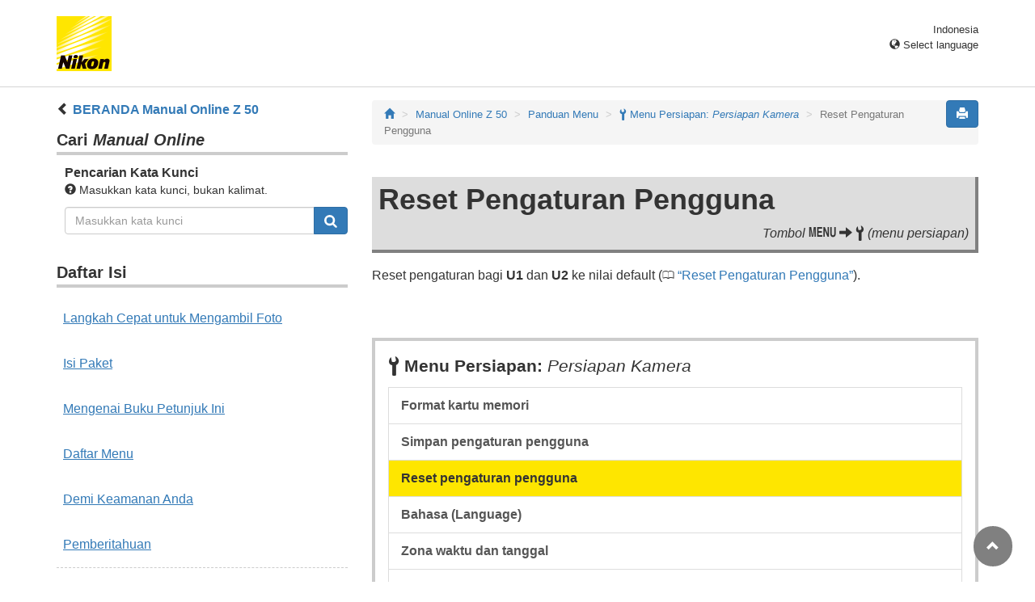

--- FILE ---
content_type: text/html
request_url: https://onlinemanual.nikonimglib.com/z50/id/09_menu_guide_06_03.html
body_size: 41657
content:
<!DOCTYPE html>
<html lang="id"><!-- 6MOA301V-07_H090603-07 --><head>
<meta charset="utf-8">
<meta http-equiv="X-UA-Compatible" content="IE=edge" charset="utf-8">
<meta name="viewport" content="width=device-width, initial-scale=1">
<meta name="referrer" content="no-referrer-when-downgrade">
<meta name="description" content="">
<meta name="author" content="Nikon Corporation">
<link rel="icon" href="/common/img/favicon.ico">

<title>Reset Pengaturan Pengguna</title><!-- Bootstrap core CSS --><link rel="stylesheet" href="../css/bootstrap.min.css" type="text/css" media="all"><!-- Pure Drawer CSS --><link rel="stylesheet" href="../css/pure-drawer.min.css" type="text/css" media="screen and (max-width: 991px)"><!-- Custom styles for this template --><link rel="stylesheet" href="css/customize2019.css" type="text/css" media="all">
<link rel="stylesheet" href="css/print.css" type="text/css" media="print"><!-- HTML5 shim and Respond.js for IE8 support of HTML5 elements and media queries --> <!-- WARNING: Respond.js doesn't work if you view the page via file:// --> <!--[if lt IE 9]>
<script src="https://oss.maxcdn.com/html5shiv/3.7.3/html5shiv.min.js"></script>
<script src="https://oss.maxcdn.com/respond/1.4.2/respond.min.js"></script>
<![endif]--></head>

<body>
<div class="pure-container" data-effect="pure-effect-push">

<input type="checkbox" id="pure-toggle-right" class="pure-toggle hidden-md hidden-lg" data-toggle="right"/>
<label class="pure-toggle-label hidden-md hidden-lg" for="pure-toggle-right" data-toggle-label="right"><span class="pure-toggle-icon"></span></label>

<div class="pure-pusher-container">
<div class="pure-pusher"><!-- header css -->
<style type="text/css">
header {height: 108px; border-bottom: 1px solid #d4d4d4; margin-bottom: 1em; padding-top: 20px;}
.header-logo {height: 68px; width: 68px; margin-right: 1em;}
@media (max-width: 599px) {
    header {height: 68px; padding-top: 15px;}
    .header-logo {height: 40px; width: 40px; margin-right: 0.5em;}
}
header .select-lang {font-size: small; padding-top: 0.5em; position: relative; right: 72px;}
@media (min-width: 868px) {
	header .select-lang {right: 0;}
}

header .current-lang {display: none;}
header .accordion_title {cursor: pointer;}
header .accordion_title:hover {opacity: 0.8;}
header .accordion_inner {display: none;}
header .list-group {position: absolute; right: 0; width: 17em; z-index: 9999;}

html[lang="ar"] header .current-lang-ar {display: block;}
html[lang="ar"] header .list-group .lang-ar {z-index: 2; color: #fff; background-color: #337ab7; border-color: #337ab7;}
html[lang="bg"] header .current-lang-bg {display: block;}
html[lang="bg"] header .list-group .lang-bg {z-index: 2; color: #fff; background-color: #337ab7; border-color: #337ab7;}
html[lang="cs"] header .current-lang-cs {display: block;}
html[lang="cs"] header .list-group .lang-cs {z-index: 2; color: #fff; background-color: #337ab7; border-color: #337ab7;}
html[lang="da"] header .current-lang-da {display: block;}
html[lang="da"] header .list-group .lang-da {z-index: 2; color: #fff; background-color: #337ab7; border-color: #337ab7;}
html[lang="de"] header .current-lang-de {display: block;}
html[lang="de"] header .list-group .lang-de {z-index: 2; color: #fff; background-color: #337ab7; border-color: #337ab7;}
html[lang="el"] header .current-lang-el {display: block;}
html[lang="el"] header .list-group .lang-el {z-index: 2; color: #fff; background-color: #337ab7; border-color: #337ab7;}
html[lang="en"] header .current-lang-en {display: block;}
html[lang="en"] header .list-group .lang-en {z-index: 2; color: #fff; background-color: #337ab7; border-color: #337ab7;}
html[lang="es"] header .current-lang-es {display: block;}
html[lang="es"] header .list-group .lang-es {z-index: 2; color: #fff; background-color: #337ab7; border-color: #337ab7;}
html[lang="et"] header .current-lang-et {display: block;}
html[lang="et"] header .list-group .lang-et {z-index: 2; color: #fff; background-color: #337ab7; border-color: #337ab7;}
html[lang="fi"] header .current-lang-fi {display: block;}
html[lang="fi"] header .list-group .lang-fi {z-index: 2; color: #fff; background-color: #337ab7; border-color: #337ab7;}
html[lang="fr"] header .current-lang-fr {display: block;}
html[lang="fr"] header .list-group .lang-fr {z-index: 2; color: #fff; background-color: #337ab7; border-color: #337ab7;}
html[lang="hi"] header .current-lang-hi {display: block;}
html[lang="hi"] header .list-group .lang-hi {z-index: 2; color: #fff; background-color: #337ab7; border-color: #337ab7;}
html[lang="hu"] header .current-lang-hu {display: block;}
html[lang="hu"] header .list-group .lang-hu {z-index: 2; color: #fff; background-color: #337ab7; border-color: #337ab7;}
html[lang="id"] header .current-lang-id {display: block;}
html[lang="id"] header .list-group .lang-id {z-index: 2; color: #fff; background-color: #337ab7; border-color: #337ab7;}
html[lang="it"] header .current-lang-it {display: block;}
html[lang="it"] header .list-group .lang-it {z-index: 2; color: #fff; background-color: #337ab7; border-color: #337ab7;}
html[lang="ja"] header .current-lang-ja {display: block;}
html[lang="ja"] header .list-group .lang-ja {z-index: 2; color: #fff; background-color: #337ab7; border-color: #337ab7;}
html[lang="kk"] header .current-lang-kk {display: block;}
html[lang="kk"] header .list-group .lang-kk {z-index: 2; color: #fff; background-color: #337ab7; border-color: #337ab7;}
html[lang="ko"] header .current-lang-ko {display: block;}
html[lang="ko"] header .list-group .lang-ko {z-index: 2; color: #fff; background-color: #337ab7; border-color: #337ab7;}
html[lang="lt"] header .current-lang-lt {display: block;}
html[lang="lt"] header .list-group .lang-lt {z-index: 2; color: #fff; background-color: #337ab7; border-color: #337ab7;}
html[lang="lv"] header .current-lang-lv {display: block;}
html[lang="lv"] header .list-group .lang-lv {z-index: 2; color: #fff; background-color: #337ab7; border-color: #337ab7;}
html[lang="nl"] header .current-lang-nl {display: block;}
html[lang="nl"] header .list-group .lang-nl {z-index: 2; color: #fff; background-color: #337ab7; border-color: #337ab7;}
html[lang="no"] header .current-lang-no {display: block;}
html[lang="no"] header .list-group .lang-no {z-index: 2; color: #fff; background-color: #337ab7; border-color: #337ab7;}
html[lang="pl"] header .current-lang-pl {display: block;}
html[lang="pl"] header .list-group .lang-pl {z-index: 2; color: #fff; background-color: #337ab7; border-color: #337ab7;}
html[lang="pt"] header .current-lang-pt {display: block;}
html[lang="pt"] header .list-group .lang-pt {z-index: 2; color: #fff; background-color: #337ab7; border-color: #337ab7;}
html[lang="ro"] header .current-lang-ro {display: block;}
html[lang="ro"] header .list-group .lang-ro {z-index: 2; color: #fff; background-color: #337ab7; border-color: #337ab7;}
html[lang="ru"] header .current-lang-ru {display: block;}
html[lang="ru"] header .list-group .lang-ru {z-index: 2; color: #fff; background-color: #337ab7; border-color: #337ab7;}
html[lang="sk"] header .current-lang-sk {display: block;}
html[lang="sk"] header .list-group .lang-sk {z-index: 2; color: #fff; background-color: #337ab7; border-color: #337ab7;}
html[lang="sl"] header .current-lang-sl {display: block;}
html[lang="sl"] header .list-group .lang-sl {z-index: 2; color: #fff; background-color: #337ab7; border-color: #337ab7;}
html[lang="sr"] header .current-lang-sr {display: block;}
html[lang="sr"] header .list-group .lang-sr {z-index: 2; color: #fff; background-color: #337ab7; border-color: #337ab7;}
html[lang="sv"] header .current-lang-sv {display: block;}
html[lang="sv"] header .list-group .lang-sv {z-index: 2; color: #fff; background-color: #337ab7; border-color: #337ab7;}
html[lang="th"] header .current-lang-th {display: block;}
html[lang="th"] header .list-group .lang-th {z-index: 2; color: #fff; background-color: #337ab7; border-color: #337ab7;}
html[lang="tr"] header .current-lang-tr {display: block;}
html[lang="tr"] header .list-group .lang-tr {z-index: 2; color: #fff; background-color: #337ab7; border-color: #337ab7;}
html[lang="zh-cn"] header .current-lang-zh-cn {display: block;}
html[lang="zh-cn"] header .list-group .lang-zh-cn {z-index: 2; color: #fff; background-color: #337ab7; border-color: #337ab7;}
html[id="prc"] header .list-group .lang-zh-cn {z-index: 1; color: #555; background-color: #fff; border: 1px solid #ddd;}
html[id="prc"] header .list-group .lang-zh-cn:focus, html[id="prc"] header .list-group .lang-zh-cn:hover {background-color: #f5f5f5}
html[id="prc"] header .list-group .lang-zh-cn-prc {z-index: 2; color: #fff; background-color: #337ab7; border-color: #337ab7;}
html[lang="zh-tw"] header .current-lang-zh-tw {display: block;}
html[lang="zh-tw"] header .list-group .lang-zh-tw {z-index: 2; color: #fff; background-color: #337ab7; border-color: #337ab7;}
</style>
<!-- /header css -->

<!-- header js -->
<script src="https://ajax.googleapis.com/ajax/libs/jquery/3.3.1/jquery.min.js"></script>
<script type="text/javascript">
$(function(){
	$(".on").next().css("display", "block");
	$(".accordion_title").click(function(){
		$(this).next().slideToggle();
		$(this).toggleClass("on");
	});
});
</script>
<!-- header /js -->

<header id="page-top">
<div class="container clearfix">
<p class="pull-left"><a href="https://downloadcenter.nikonimglib.com/"><img src="/common/img/logo_01.png" alt="Nikon" class="header-logo va_bottom"></a></p>
<div class="pull-right select-lang">
<p class="text-right mb0 current-lang current-lang-ar">عربي</p>
<p class="text-right mb0 current-lang current-lang-bg">Български</p>
<p class="text-right mb0 current-lang current-lang-cs">Čeština</p>
<p class="text-right mb0 current-lang current-lang-da">Dansk</p>
<p class="text-right mb0 current-lang current-lang-de">Deutsch</p>
<p class="text-right mb0 current-lang current-lang-el">Ελληνικά</p>
<p class="text-right mb0 current-lang current-lang-en">English</p>
<p class="text-right mb0 current-lang current-lang-es">Español</p>
<p class="text-right mb0 current-lang current-lang-et">Eesti</p>
<p class="text-right mb0 current-lang current-lang-fi">Suomi</p>
<p class="text-right mb0 current-lang current-lang-fr">Français</p>
<p class="text-right mb0 current-lang current-lang-hi">हिन्दी</p>
<p class="text-right mb0 current-lang current-lang-hu">Magyar</p>
<p class="text-right mb0 current-lang current-lang-id">Indonesia</p>
<p class="text-right mb0 current-lang current-lang-it">Italiano</p>
<p class="text-right mb0 current-lang current-lang-ja">日本語</p>
<p class="text-right mb0 current-lang current-lang-kk">Қазақ</p>
<p class="text-right mb0 current-lang current-lang-ko">한글</p>
<p class="text-right mb0 current-lang current-lang-lt">Lietuvių</p>
<p class="text-right mb0 current-lang current-lang-lv">Latviski</p>
<p class="text-right mb0 current-lang current-lang-nl">Nederlands</p>
<p class="text-right mb0 current-lang current-lang-no">Norsk</p>
<p class="text-right mb0 current-lang current-lang-pl">Polski</p>
<p class="text-right mb0 current-lang current-lang-pt">Português</p>
<p class="text-right mb0 current-lang current-lang-ro">Română</p>
<p class="text-right mb0 current-lang current-lang-ru">Русский</p>
<p class="text-right mb0 current-lang current-lang-sk">Slovenčina</p>
<p class="text-right mb0 current-lang current-lang-sl">Slovenščina</p>
<!-- <p class="text-right mb0 current-lang current-lang-sr">Srpski</p> -->
<p class="text-right mb0 current-lang current-lang-sr">Српски</p>
<p class="text-right mb0 current-lang current-lang-sv">Svenska</p>
<p class="text-right mb0 current-lang current-lang-th">ภาษาไทย</p>
<p class="text-right mb0 current-lang current-lang-tr">Türkçe</p>
<p class="text-right mb0 current-lang current-lang-zh-cn">简体中文</p>
<p class="text-right mb0 current-lang current-lang-zh-tw">繁體中文</p>
<p class="accordion_title text-right"><span class="glyphicon glyphicon-globe"></span> Select language</p>
<div class="list-group accordion_inner">
<a href="../ar/" class="list-group-item lang-ar text-right">عربي</a>
<a href="../bg/" class="list-group-item lang-bg">Български</a>
<a href="../cs/" class="list-group-item lang-cs">Čeština</a>
<a href="../da/" class="list-group-item lang-da">Dansk</a>
<a href="../de/" class="list-group-item lang-de">Deutsch</a>
<a href="../el/" class="list-group-item lang-el">Ελληνικά</a>
<a href="../en/" class="list-group-item lang-en">English</a>
<a href="../es/" class="list-group-item lang-es">Español</a>
<a href="../et/" class="list-group-item lang-et">Eesti</a>
<a href="../fi/" class="list-group-item lang-fi">Suomi</a>
<a href="../fr/" class="list-group-item lang-fr">Français</a>
<a href="../hi/" class="list-group-item lang-hi">हिन्दी</a>
<a href="../hu/" class="list-group-item lang-hu">Magyar</a>
<a href="../id/" class="list-group-item lang-id">Indonesia</a>
<a href="../it/" class="list-group-item lang-it">Italiano</a>
<a href="../ja/" class="list-group-item lang-ja">日本語</a>
<a href="../kk/" class="list-group-item lang-kk">Қазақ</a>
<a href="../ko/" class="list-group-item lang-ko">한글</a>
<a href="../lt/" class="list-group-item lang-lt">Lietuvių</a>
<a href="../lv/" class="list-group-item lang-lv">Latviski</a>
<a href="../nl/" class="list-group-item lang-nl">Nederlands</a>
<a href="../no/" class="list-group-item lang-no">Norsk</a>
<a href="../pl/" class="list-group-item lang-pl">Polski</a>
<a href="../pt/" class="list-group-item lang-pt">Português</a>
<a href="../ro/" class="list-group-item lang-ro">Română</a>
<a href="../ru/" class="list-group-item lang-ru">Русский</a>
<a href="../sk/" class="list-group-item lang-sk">Slovenčina</a>
<a href="../sl/" class="list-group-item lang-sl">Slovenščina</a>
<!-- <a href="../sr/" class="list-group-item lang-sr">Srpski</a> -->
<a href="../sr/" class="list-group-item lang-sr">Српски</a>
<a href="../sv/" class="list-group-item lang-sv">Svenska</a>
<a href="../th/" class="list-group-item lang-th">ภาษาไทย</a>
<a href="../tr/" class="list-group-item lang-tr">Türkçe</a>
<a href="../zh-cn-prc/" class="list-group-item lang-zh-cn-prc">简体中文（面向中国大陆用户）</a>
<a href="../zh-cn/" class="list-group-item lang-zh-cn">简体中文（面向亚洲用户，不包括中国大陆用户）</a>
<a href="../zh-tw/" class="list-group-item lang-zh-tw">繁體中文</a>
</div>
</div>
</div>
</header><div class="container" role="main">

<div class="row">
<div class="col-md-4 hidden-xs hidden-sm">
<nav class="toc"><p class="text-bold"><span class="glyphicon glyphicon-chevron-left"></span>&nbsp;<a href="index.html">BERANDA Manual Online Z&nbsp;50</a></p>

<p class="search-title">Cari <em>Manual Online</em></p>
<div class="search-inner mb2em">
<p class="text-bold mb0">Pencarian Kata Kunci</p>
<p class="small"><span class="glyphicon glyphicon-question-sign"></span>&nbsp;Masukkan kata kunci, bukan kalimat.</p>
<form id="commonSearch" role="search" name="commonSearch" action="search_result.html" method="get">
<div class="input-group mb1em">
<input type="text" class="form-control" placeholder="Masukkan kata kunci" name="q" value="">
<input type="hidden" value="0" name="offset">
<span class="input-group-btn">
<button class="btn btn-primary" type="submit" title="Cari"><img src="css/i_search_wt.svg" alt="" width="16px" height="16px"></button>
</span>
</div>
</form>
</div>

<p class="toc-title">Daftar Isi</p>
<p class="toc-direct nav01_00"><a href="01_front_matter_00.html">Langkah Cepat untuk Mengambil Foto</a></p>

<p class="toc-direct nav01_01"><a href="01_front_matter_01.html">Isi Paket</a></p>
<p class="toc-direct nav01_02"><a href="01_front_matter_02.html">Mengenai Buku Petunjuk Ini</a></p>
<p class="toc-direct nav01_03"><a href="01_front_matter_03.html">Daftar Menu</a></p>
<p class="toc-direct nav01_04"><a href="01_front_matter_04.html">Demi Keamanan Anda</a></p>
<p class="toc-direct nav01_05"><a href="01_front_matter_05.html">Pemberitahuan</a></p>

<p class="chapter-title nav02">Mempelajari Kamera</p>
<ul>
<li class="nav02_01"><a href="02_getting_to_know_the_camera_01.html">Bagian-bagian dari Kamera</a></li>
<li class="nav02_02"><a href="02_getting_to_know_the_camera_02.html">Kontrol Kamera</a></li>
</ul>

<p class="chapter-title nav03">Langkah-Langkah Pertama</p>
<ul>
<li class="nav03_01"><a href="03_first_steps_01.html">Memasang Tali Kamera</a></li>
<li class="nav03_02"><a href="03_first_steps_02.html">Pengisian Daya Baterai</a></li>
<li class="nav03_03"><a href="03_first_steps_03.html">Memasukkan Baterai dan Kartu Memori</a></li>
<li class="nav03_04"><a href="03_first_steps_04.html">Memasang Lensa</a></li>
<li class="nav03_05"><a href="03_first_steps_05.html">Menghidupkan Kamera</a></li>
</ul>

<p class="chapter-title nav04">Fotografi Dasar dan Playback</p>
<ul>
<li class="nav04_01"><a href="04_basic_photography_and_playback_01.html">Pengambilan Foto (Mode <span class="wf-icn1">b</span>)</a></li>
<li class="nav04_02"><a href="04_basic_photography_and_playback_02.html">Perekaman Film (Mode <span class="wf-icn1">b</span>)</a></li>
<li class="nav04_03"><a href="04_basic_photography_and_playback_03.html">Playback Dasar</a></li>
</ul>

<p class="chapter-title nav05">Pengaturan Dasar</p>
<ul>
<li class="nav05_01"><a href="05_basic_settings_01.html">Fokus</a></li>
<li class="nav05_02"><a href="05_basic_settings_02.html">Keseimbangan Putih</a></li>
<li class="nav05_03"><a href="05_basic_settings_03.html">Fotografi Senyap</a></li>
<li class="nav05_04"><a href="05_basic_settings_04.html">Memeringkat Gambar</a></li>
<li class="nav05_05"><a href="05_basic_settings_05.html">Melindungi Foto dari Penghapusan</a></li>
</ul>

<p class="chapter-title nav06">Kontrol Pemotretan</p>
<ul>
<li class="nav06_01"><a href="06_shooting_controls_01.html">Kenop Mode</a></li>
<li class="nav06_02"><a href="06_shooting_controls_02.html">Tombol <span class="wf-icn1">S</span> (Sensitivitas ISO)</a></li>
<li class="nav06_03"><a href="06_shooting_controls_03.html">Tombol <span class="wf-icn1">E</span> (Kompensasi Pencahayaan)</a></li>
<li class="nav06_04"><a href="06_shooting_controls_04.html">Tombol <span class="wf-icn1">A</span> (<span class="wf-icn1">L</span>)</a></li>
<li class="nav06_05"><a href="06_shooting_controls_05.html">Lampu Kilat Terpasang</a></li>
</ul>

<p class="chapter-title nav07">Menu <span class="wf-icn1">i</span></p>
<ul>
<li class="nav07_01"><a href="07_the_i_menu_01.html">Menggunakan Menu <span class="wf-icn1">i</span></a></li>
<li class="nav07_02"><a href="07_the_i_menu_02.html">Mode-Foto Menu <span class="wf-icn1">i</span></a></li>
<li class="nav07_03"><a href="07_the_i_menu_03.html">Mode Film Menu <span class="wf-icn1">i</span></a></li>
</ul>

<p class="chapter-title nav08">Lebih Lanjut Tentang Playback</p>
<ul>
<li class="nav08_01"><a href="08_more_about_playback_01.html">Meninjau Gambar</a></li>
<li class="nav08_02"><a href="08_more_about_playback_02.html">Informasi Foto</a></li>
<li class="nav08_03"><a href="08_more_about_playback_03.html">Tombol <span class="wf-icn1">i</span>: Playback</a></li>
<li class="nav08_04"><a href="08_more_about_playback_04.html">Melihat Lebih Dekat: Zoom saat Playback</a></li>
<li class="nav08_05"><a href="08_more_about_playback_05.html">Menghapus Gambar</a></li>
</ul>

<p class="chapter-title nav09">Panduan Menu</p>
<ul>
<li class="nav09_01"><a href="09_menu_guide_01.html">Default</a></li>
<li class="nav09_02"><a href="09_menu_guide_02.html"><span class="wf-icn2">D</span> Menu Playback: <em>Mengelola Gambar</em></a></li>
<li class="nav09_03"><a href="09_menu_guide_03.html"><span class="wf-icn2">C</span> Menu Pemotretan Foto: <em>Opsi Pemotretan</em></a></li>
<li class="nav09_04"><a href="09_menu_guide_04.html"><span class="wf-icn3">1</span> Menu Perekaman Film: <em>Opsi Perekaman Film</em></a></li>
<li class="nav09_05"><a href="09_menu_guide_05.html"><span class="wf-icn2">A</span> Pengaturan Kustom: <em>Penghalusan Pengaturan Kamera</em></a></li>
<li class="nav09_06"><a href="09_menu_guide_06.html"><span class="wf-icn2">B</span> Menu Persiapan: <em>Persiapan Kamera</em></a></li>
<li class="nav09_07"><a href="09_menu_guide_07.html"><span class="wf-icn2">N</span> Menu Ubah: <em>Membuat Salinan Ubah</em></a></li>
<li class="nav09_08"><a href="09_menu_guide_08.html"><span class="wf-icn2">O</span> Menu Saya/<span class="wf-icn3">m</span> Pengaturan Terbaru</a></li>
</ul>

<p class="chapter-title nav10">Membuat Sambungan Nirkabel ke Komputer atau Perangkat Pintar</p>
<ul>
<li class="nav10_01"><a href="10_establishing_wireless_connections_01.html">Opsi Jaringan</a></li>
<li class="nav10_02"><a href="10_establishing_wireless_connections_02.html">Menyambungkan ke Komputer melalui Wi-Fi</a></li>
<li class="nav10_03"><a href="10_establishing_wireless_connections_03.html">Menyambungkan ke Perangkat Pintar</a></li>
<li class="nav10_04"><a href="10_establishing_wireless_connections_04.html">Pemecahan Masalah</a></li>
</ul>

<p class="chapter-title nav11">Menghubungkan ke Perangkat Lain</p>
<ul>
<li class="nav11_01"><a href="11_connecting_to_other_devices_01.html">Menyambungkan ke Komputer melalui USB</a></li>
<li class="nav11_02"><a href="11_connecting_to_other_devices_02.html">Menyambungkan ke Printer</a></li>
<li class="nav11_03"><a href="11_connecting_to_other_devices_03.html">Menghubungkan ke Perangkat HDMI</a></li>
</ul>

<p class="chapter-title nav12">Fotografi Lampu Kilat Pada-Kamera</p>
<ul>
<li class="nav12_01"><a href="12_on-camera_flash_photography_01.html">&ldquo;Pada-Kamera&rdquo; Banding &ldquo;Jarak Jauh&rdquo;</a></li>
<li class="nav12_02"><a href="12_on-camera_flash_photography_02.html">Menggunakan Lampu Kilat Pada-Kamera</a></li>
<li class="nav12_03"><a href="12_on-camera_flash_photography_03.html">Mode Kontrol Lampu Kilat</a></li>
</ul>

<p class="chapter-title nav13">Fotografi Lampu Kilat Jarak Jauh</p>
<ul>
<li class="nav13_01"><a href="13_remote_flash_photography_01.html">Tentang Fotografi Lampu Kilat Jarak Jauh</a></li>
<li class="nav13_02"><a href="13_remote_flash_photography_02.html">Mengontrol Unit Lampu Kilat Jarak Jauh</a></li>
</ul>

<p class="chapter-title nav80">Pemecahan Masalah</p>
<ul>
<li class="nav80_01"><a href="80_troubleshooting_01.html">Sebelum Menghubungi Dukungan Pelanggan</a></li>
<li class="nav80_02"><a href="80_troubleshooting_02.html">Masalah dan Solusi</a></li>
<li class="nav80_03"><a href="80_troubleshooting_03.html">Indikator dan Pesan Kesalahan</a></li>
</ul>

<p class="chapter-title nav90">Catatan Teknis</p>
<ul>
<li class="nav90_01"><a href="90_technical_notes_01.html">Lensa Kompatibel</a></li>
<li class="nav90_02"><a href="90_technical_notes_02.html">Layar Kamera</a></li>
<li class="nav90_03"><a href="90_technical_notes_03.html">Sistem Pencahayaan Kreatif Nikon</a></li>
<li class="nav90_04"><a href="90_technical_notes_04.html">Aksesori Lainnya</a></li>
<li class="nav90_05"><a href="90_technical_notes_05.html">Perangkat Lunak</a></li>
<li class="nav90_06"><a href="90_technical_notes_06.html">Merawat Kamera</a></li>
<li class="nav90_07"><a href="90_technical_notes_07.html">Merawat Kamera dan Baterai: Waspada</a></li>
<li class="nav90_08"><a href="90_technical_notes_08.html">Spesifikasi</a></li>
<li class="nav90_09"><a href="90_technical_notes_09.html">Kartu Memori yang Disetujui</a></li>
<li class="nav90_10"><a href="90_technical_notes_10.html">Kapasitas Kartu Memori</a></li>
<li class="nav90_11"><a href="90_technical_notes_11.html">Daya Tahan Baterai</a></li>
<li class="nav90_12"><a href="90_technical_notes_12.html">Manual bagi Pengguna Lensa NIKKOR Z DX 16&ndash;50mm f/3.5&ndash;6.3 VR</a></li>
<li class="nav90_13"><a href="90_technical_notes_13.html">Manual bagi Pengguna Lensa NIKKOR Z DX 50&ndash;250mm f/4.5&ndash;6.3 VR</a></li>
<li class="nav90_14"><a href="90_technical_notes_14.html">Lensa-lensa yang dapat Menghalangi Lampu Kilat Terpasang dan Iluminator Bantuan AF</a></li>
<li class="nav90_15"><a href="90_technical_notes_15.html">Merek Dagang dan Lisensi</a></li>
</ul>
<p class="chapter-title nav99">Fungsi yang Ditambahkan</p>
<ul>
<li class="nav99_01"><a href="99_added_functions_01.html">Memperbarui Firmware Kamera</a></li>
<li class="nav99_02"><a href="99_added_functions_02.html">Fitur yang Tersedia dengan Firmware “C” Versi 2.10</a></li>
<li class="nav99_03"><a href="99_added_functions_03.html">Fitur yang Tersedia dengan Firmware “C” Versi 2.30</a></li>
<li class="nav99_04"><a href="99_added_functions_04.html">Fitur yang Tersedia dengan Firmware “C” Versi 2.40</a></li>
<li class="nav99_05"><a href="99_added_functions_05.html">Fitur yang Tersedia dengan Firmware “C” Versi 2.50</a></li>
</ul></nav>
</div><!-- /col --><div class="col-xs-12 col-md-8">
<button type="button" class="btn btn-primary pull-right print"><span class="glyphicon glyphicon-print"></span></button>
<ol class="breadcrumb">
<li><a href="/portal/id/"><span class="glyphicon glyphicon-home"></span></a></li>
<li><a href="index.html">Manual Online Z&nbsp;50</a></li>
<li><a href="09_menu_guide_00.html">Panduan Menu</a></li>
<li><a href="09_menu_guide_06.html"><span class="wf-icn2">B</span> Menu Persiapan: <em>Persiapan Kamera</em></a></li>
<li class="active">Reset Pengaturan Pengguna</li>
</ol>

<div class="menu-header">
<h1>Reset Pengaturan Pengguna</h1>
<p class="transition">Tombol <span class="wf-icn1">G</span> <span class="glyphicon glyphicon-arrow-right"></span> <span class="wf-icn2">B</span> (menu persiapan)</p>
</div>

<p>Reset pengaturan bagi <strong>U1</strong> dan <strong>U2</strong> ke nilai default (<span class="see">0</span> <a href="06_shooting_controls_01.html#resetting_user_settings" class="page-link">Reset Pengaturan Pengguna</a>).</p><div class="panel-menuguide-toc">
<p class="lead mb05em"><span class="wf-icn2">B</span> Menu Persiapan: <span class="subtitle">Persiapan Kamera</span></p>
<div class="list-group"><a href="09_menu_guide_06_01.html" class="list-group-item mnsu_01">Format kartu memori</a> <a href="09_menu_guide_06_02.html" class="list-group-item mnsu_02">Simpan pengaturan pengguna</a> <a href="09_menu_guide_06_03.html" class="list-group-item mnsu_03">Reset pengaturan pengguna</a> <a href="09_menu_guide_06_04.html" class="list-group-item mnsu_04">Bahasa (Language)</a> <a href="09_menu_guide_06_05.html" class="list-group-item mnsu_05">Zona waktu dan tanggal</a> <a href="09_menu_guide_06_06.html" class="list-group-item mnsu_06">Kecerahan monitor</a> <a href="09_menu_guide_06_07.html" class="list-group-item mnsu_07">Kecerahan jendela bidik</a> <a href="09_menu_guide_06_08.html" class="list-group-item mnsu_08">Keseimbangan wrn jendela bdk</a> <a href="09_menu_guide_06_09.html" class="list-group-item mnsu_09">Tampilan informasi</a> <a href="09_menu_guide_06_10.html" class="list-group-item mnsu_10">Penghalusan AF</a> <a href="09_menu_guide_06_11.html" class="list-group-item mnsu_11">Foto ref. P&apos;hpsan Debu Gambar</a> <a href="09_menu_guide_06_12.html" class="list-group-item mnsu_12">Komentar gambarInformasi hak cipta</a> <a href="09_menu_guide_06_13.html" class="list-group-item mnsu_13">Opsi bip</a> <a href="09_menu_guide_06_14.html" class="list-group-item mnsu_14">Kontrol sentuh</a> <a href="09_menu_guide_06_15.html" class="list-group-item mnsu_15">Mode potret diri</a> <a href="09_menu_guide_06_16.html" class="list-group-item mnsu_16">Self-portrait mode</a> <a href="09_menu_guide_06_17.html" class="list-group-item mnsu_17">HDMI</a> <a href="09_menu_guide_06_18.html" class="list-group-item mnsu_18">Tampilan data lokasi</a> <a href="09_menu_guide_06_19.html" class="list-group-item mnsu_19">Mode pesawat</a> <a href="09_menu_guide_06_20.html" class="list-group-item mnsu_20">Sambung ke perangkat pintar</a> <a href="09_menu_guide_06_21.html" class="list-group-item mnsu_21">Sambungkan ke PC</a> <a href="09_menu_guide_06_22.html" class="list-group-item mnsu_22">Opsi jarak jauh nirkabel (ML-L7)</a> <a href="09_menu_guide_06_23.html" class="list-group-item mnsu_23">Tanda kesesuaian</a> <a href="09_menu_guide_06_24.html" class="list-group-item mnsu_24">Hemat energi</a> <a href="09_menu_guide_06_25.html" class="list-group-item mnsu_25">Kunci pelepas bl slot kosong</a> <a href="09_menu_guide_06_26.html" class="list-group-item mnsu_26">Reset semua pengaturan</a> <a href="09_menu_guide_06_27.html" class="list-group-item mnsu_27">Versi firmware</a></div>
</div> <div class="hidden-print" id="questionnaire">
<hr style="margin-top: 4em; border-top: dotted 4px #aaa">
<iframe src="https://webc.nikonimglib.com/form/pub/info2/onlinemanual_id" frameborder="0" style="width: 100%; height: 520px;"></iframe>
</div>

<script>
var ua = window.navigator.userAgent.toLowerCase();

if (ua.indexOf('safari') !== -1 && ua.indexOf('chrome') === -1 && ua.indexOf('edge') === -1){    //UAでSafariのみ判別
    document.getElementById("questionnaire").style.display="none";   // Safariからのアクセス時にはアンケートを非表示
}
</script><nav class="hidden-print">
<ul class="pager">
<li class="previous"><a href="09_menu_guide_06_02.html"><span class="glyphicon glyphicon-chevron-left"></span></a></li>
<li class="next"><a href="09_menu_guide_06_04.html"><span class="glyphicon glyphicon-chevron-right"></span></a></li>
</ul>
</nav>

<div id="nav-page-top">
<p class="pager"><a href="#page-top"><span class="glyphicon glyphicon-chevron-up"></span></a></p>
</div>
</div><!-- /col --></div><!-- /row --></div><!-- /container --> <!-- footer css -->
<style type="text/css">
footer {margin-bottom: 4em; border-top: #d4d4d4 solid 1px; padding-top: 1em;}
footer .text-muted {font-size: small;}
</style>
<!-- /footer css -->

<footer class="footer hidden-print">
<div class="container">
<ul class="list-inline pull-left text-muted">
<li><i class="glyphicon glyphicon-chevron-right"></i>&nbsp;<a href="https://www.nikon.com/privacy/index.htm">Privacy</a></li>
<li><i class="glyphicon glyphicon-chevron-right"></i>&nbsp;<a href="https://www.nikon.com/usage/index.htm">Term of Use</a></li>
</ul>
<p class="text-muted text-right">&copy;
<script type="text/javascript">
myDate = new Date() ;myYear = myDate.getFullYear ();document.write(myYear);
</script>
Nikon Corporation</p>
</div>
</footer></div><!-- /pure-pusher --></div><!-- /pure-pusher-container --><nav class="toc pure-drawer hidden-md hidden-lg hidden-print" data-position="right"><p class="text-bold"><span class="glyphicon glyphicon-chevron-left"></span>&nbsp;<a href="index.html">BERANDA Manual Online Z&nbsp;50</a></p>

<p class="search-title">Cari <em>Manual Online</em></p>
<div class="search-inner mb2em">
<p class="text-bold mb0">Pencarian Kata Kunci</p>
<p class="small"><span class="glyphicon glyphicon-question-sign"></span>&nbsp;Masukkan kata kunci, bukan kalimat.</p>
<form id="commonSearch" role="search" name="commonSearch" action="search_result.html" method="get">
<div class="input-group mb1em">
<input type="text" class="form-control" placeholder="Masukkan kata kunci" name="q" value="">
<input type="hidden" value="0" name="offset">
<span class="input-group-btn">
<button class="btn btn-primary" type="submit" title="Cari"><img src="css/i_search_wt.svg" alt="" width="16px" height="16px"></button>
</span>
</div>
</form>
</div>

<p class="toc-title">Daftar Isi</p>
<p class="toc-direct nav01_00"><a href="01_front_matter_00.html">Langkah Cepat untuk Mengambil Foto</a></p>

<p class="toc-direct nav01_01"><a href="01_front_matter_01.html">Isi Paket</a></p>
<p class="toc-direct nav01_02"><a href="01_front_matter_02.html">Mengenai Buku Petunjuk Ini</a></p>
<p class="toc-direct nav01_03"><a href="01_front_matter_03.html">Daftar Menu</a></p>
<p class="toc-direct nav01_04"><a href="01_front_matter_04.html">Demi Keamanan Anda</a></p>
<p class="toc-direct nav01_05"><a href="01_front_matter_05.html">Pemberitahuan</a></p>

<p class="chapter-title nav02">Mempelajari Kamera</p>
<ul>
<li class="nav02_01"><a href="02_getting_to_know_the_camera_01.html">Bagian-bagian dari Kamera</a></li>
<li class="nav02_02"><a href="02_getting_to_know_the_camera_02.html">Kontrol Kamera</a></li>
</ul>

<p class="chapter-title nav03">Langkah-Langkah Pertama</p>
<ul>
<li class="nav03_01"><a href="03_first_steps_01.html">Memasang Tali Kamera</a></li>
<li class="nav03_02"><a href="03_first_steps_02.html">Pengisian Daya Baterai</a></li>
<li class="nav03_03"><a href="03_first_steps_03.html">Memasukkan Baterai dan Kartu Memori</a></li>
<li class="nav03_04"><a href="03_first_steps_04.html">Memasang Lensa</a></li>
<li class="nav03_05"><a href="03_first_steps_05.html">Menghidupkan Kamera</a></li>
</ul>

<p class="chapter-title nav04">Fotografi Dasar dan Playback</p>
<ul>
<li class="nav04_01"><a href="04_basic_photography_and_playback_01.html">Pengambilan Foto (Mode <span class="wf-icn1">b</span>)</a></li>
<li class="nav04_02"><a href="04_basic_photography_and_playback_02.html">Perekaman Film (Mode <span class="wf-icn1">b</span>)</a></li>
<li class="nav04_03"><a href="04_basic_photography_and_playback_03.html">Playback Dasar</a></li>
</ul>

<p class="chapter-title nav05">Pengaturan Dasar</p>
<ul>
<li class="nav05_01"><a href="05_basic_settings_01.html">Fokus</a></li>
<li class="nav05_02"><a href="05_basic_settings_02.html">Keseimbangan Putih</a></li>
<li class="nav05_03"><a href="05_basic_settings_03.html">Fotografi Senyap</a></li>
<li class="nav05_04"><a href="05_basic_settings_04.html">Memeringkat Gambar</a></li>
<li class="nav05_05"><a href="05_basic_settings_05.html">Melindungi Foto dari Penghapusan</a></li>
</ul>

<p class="chapter-title nav06">Kontrol Pemotretan</p>
<ul>
<li class="nav06_01"><a href="06_shooting_controls_01.html">Kenop Mode</a></li>
<li class="nav06_02"><a href="06_shooting_controls_02.html">Tombol <span class="wf-icn1">S</span> (Sensitivitas ISO)</a></li>
<li class="nav06_03"><a href="06_shooting_controls_03.html">Tombol <span class="wf-icn1">E</span> (Kompensasi Pencahayaan)</a></li>
<li class="nav06_04"><a href="06_shooting_controls_04.html">Tombol <span class="wf-icn1">A</span> (<span class="wf-icn1">L</span>)</a></li>
<li class="nav06_05"><a href="06_shooting_controls_05.html">Lampu Kilat Terpasang</a></li>
</ul>

<p class="chapter-title nav07">Menu <span class="wf-icn1">i</span></p>
<ul>
<li class="nav07_01"><a href="07_the_i_menu_01.html">Menggunakan Menu <span class="wf-icn1">i</span></a></li>
<li class="nav07_02"><a href="07_the_i_menu_02.html">Mode-Foto Menu <span class="wf-icn1">i</span></a></li>
<li class="nav07_03"><a href="07_the_i_menu_03.html">Mode Film Menu <span class="wf-icn1">i</span></a></li>
</ul>

<p class="chapter-title nav08">Lebih Lanjut Tentang Playback</p>
<ul>
<li class="nav08_01"><a href="08_more_about_playback_01.html">Meninjau Gambar</a></li>
<li class="nav08_02"><a href="08_more_about_playback_02.html">Informasi Foto</a></li>
<li class="nav08_03"><a href="08_more_about_playback_03.html">Tombol <span class="wf-icn1">i</span>: Playback</a></li>
<li class="nav08_04"><a href="08_more_about_playback_04.html">Melihat Lebih Dekat: Zoom saat Playback</a></li>
<li class="nav08_05"><a href="08_more_about_playback_05.html">Menghapus Gambar</a></li>
</ul>

<p class="chapter-title nav09">Panduan Menu</p>
<ul>
<li class="nav09_01"><a href="09_menu_guide_01.html">Default</a></li>
<li class="nav09_02"><a href="09_menu_guide_02.html"><span class="wf-icn2">D</span> Menu Playback: <em>Mengelola Gambar</em></a></li>
<li class="nav09_03"><a href="09_menu_guide_03.html"><span class="wf-icn2">C</span> Menu Pemotretan Foto: <em>Opsi Pemotretan</em></a></li>
<li class="nav09_04"><a href="09_menu_guide_04.html"><span class="wf-icn3">1</span> Menu Perekaman Film: <em>Opsi Perekaman Film</em></a></li>
<li class="nav09_05"><a href="09_menu_guide_05.html"><span class="wf-icn2">A</span> Pengaturan Kustom: <em>Penghalusan Pengaturan Kamera</em></a></li>
<li class="nav09_06"><a href="09_menu_guide_06.html"><span class="wf-icn2">B</span> Menu Persiapan: <em>Persiapan Kamera</em></a></li>
<li class="nav09_07"><a href="09_menu_guide_07.html"><span class="wf-icn2">N</span> Menu Ubah: <em>Membuat Salinan Ubah</em></a></li>
<li class="nav09_08"><a href="09_menu_guide_08.html"><span class="wf-icn2">O</span> Menu Saya/<span class="wf-icn3">m</span> Pengaturan Terbaru</a></li>
</ul>

<p class="chapter-title nav10">Membuat Sambungan Nirkabel ke Komputer atau Perangkat Pintar</p>
<ul>
<li class="nav10_01"><a href="10_establishing_wireless_connections_01.html">Opsi Jaringan</a></li>
<li class="nav10_02"><a href="10_establishing_wireless_connections_02.html">Menyambungkan ke Komputer melalui Wi-Fi</a></li>
<li class="nav10_03"><a href="10_establishing_wireless_connections_03.html">Menyambungkan ke Perangkat Pintar</a></li>
<li class="nav10_04"><a href="10_establishing_wireless_connections_04.html">Pemecahan Masalah</a></li>
</ul>

<p class="chapter-title nav11">Menghubungkan ke Perangkat Lain</p>
<ul>
<li class="nav11_01"><a href="11_connecting_to_other_devices_01.html">Menyambungkan ke Komputer melalui USB</a></li>
<li class="nav11_02"><a href="11_connecting_to_other_devices_02.html">Menyambungkan ke Printer</a></li>
<li class="nav11_03"><a href="11_connecting_to_other_devices_03.html">Menghubungkan ke Perangkat HDMI</a></li>
</ul>

<p class="chapter-title nav12">Fotografi Lampu Kilat Pada-Kamera</p>
<ul>
<li class="nav12_01"><a href="12_on-camera_flash_photography_01.html">&ldquo;Pada-Kamera&rdquo; Banding &ldquo;Jarak Jauh&rdquo;</a></li>
<li class="nav12_02"><a href="12_on-camera_flash_photography_02.html">Menggunakan Lampu Kilat Pada-Kamera</a></li>
<li class="nav12_03"><a href="12_on-camera_flash_photography_03.html">Mode Kontrol Lampu Kilat</a></li>
</ul>

<p class="chapter-title nav13">Fotografi Lampu Kilat Jarak Jauh</p>
<ul>
<li class="nav13_01"><a href="13_remote_flash_photography_01.html">Tentang Fotografi Lampu Kilat Jarak Jauh</a></li>
<li class="nav13_02"><a href="13_remote_flash_photography_02.html">Mengontrol Unit Lampu Kilat Jarak Jauh</a></li>
</ul>

<p class="chapter-title nav80">Pemecahan Masalah</p>
<ul>
<li class="nav80_01"><a href="80_troubleshooting_01.html">Sebelum Menghubungi Dukungan Pelanggan</a></li>
<li class="nav80_02"><a href="80_troubleshooting_02.html">Masalah dan Solusi</a></li>
<li class="nav80_03"><a href="80_troubleshooting_03.html">Indikator dan Pesan Kesalahan</a></li>
</ul>

<p class="chapter-title nav90">Catatan Teknis</p>
<ul>
<li class="nav90_01"><a href="90_technical_notes_01.html">Lensa Kompatibel</a></li>
<li class="nav90_02"><a href="90_technical_notes_02.html">Layar Kamera</a></li>
<li class="nav90_03"><a href="90_technical_notes_03.html">Sistem Pencahayaan Kreatif Nikon</a></li>
<li class="nav90_04"><a href="90_technical_notes_04.html">Aksesori Lainnya</a></li>
<li class="nav90_05"><a href="90_technical_notes_05.html">Perangkat Lunak</a></li>
<li class="nav90_06"><a href="90_technical_notes_06.html">Merawat Kamera</a></li>
<li class="nav90_07"><a href="90_technical_notes_07.html">Merawat Kamera dan Baterai: Waspada</a></li>
<li class="nav90_08"><a href="90_technical_notes_08.html">Spesifikasi</a></li>
<li class="nav90_09"><a href="90_technical_notes_09.html">Kartu Memori yang Disetujui</a></li>
<li class="nav90_10"><a href="90_technical_notes_10.html">Kapasitas Kartu Memori</a></li>
<li class="nav90_11"><a href="90_technical_notes_11.html">Daya Tahan Baterai</a></li>
<li class="nav90_12"><a href="90_technical_notes_12.html">Manual bagi Pengguna Lensa NIKKOR Z DX 16&ndash;50mm f/3.5&ndash;6.3 VR</a></li>
<li class="nav90_13"><a href="90_technical_notes_13.html">Manual bagi Pengguna Lensa NIKKOR Z DX 50&ndash;250mm f/4.5&ndash;6.3 VR</a></li>
<li class="nav90_14"><a href="90_technical_notes_14.html">Lensa-lensa yang dapat Menghalangi Lampu Kilat Terpasang dan Iluminator Bantuan AF</a></li>
<li class="nav90_15"><a href="90_technical_notes_15.html">Merek Dagang dan Lisensi</a></li>
</ul>
<p class="chapter-title nav99">Fungsi yang Ditambahkan</p>
<ul>
<li class="nav99_01"><a href="99_added_functions_01.html">Memperbarui Firmware Kamera</a></li>
<li class="nav99_02"><a href="99_added_functions_02.html">Fitur yang Tersedia dengan Firmware “C” Versi 2.10</a></li>
<li class="nav99_03"><a href="99_added_functions_03.html">Fitur yang Tersedia dengan Firmware “C” Versi 2.30</a></li>
<li class="nav99_04"><a href="99_added_functions_04.html">Fitur yang Tersedia dengan Firmware “C” Versi 2.40</a></li>
<li class="nav99_05"><a href="99_added_functions_05.html">Fitur yang Tersedia dengan Firmware “C” Versi 2.50</a></li>
</ul></nav>

<label class="pure-overlay" for="pure-toggle-right" data-overlay="right"></label>
</div><!-- /pure-container --> <!-- Bootstrap core JavaScript
================================================== --> <!-- Placed at the end of the document so the pages load faster --><script src="../js/jquery-3.4.1.min.js"></script>
<script src="../js/bootstrap.min.js"></script><!-- IE10 viewport hack for Surface/desktop Windows 8 bug --><script src="../js/ie10-viewport-bug-workaround.js"></script><!-- Custom Script for this template --><script src="../js/customize.js"></script>
<script>
$(function(){
	// navigation style
	$(".nav09").addClass("on");
	$(".nav09").next().css("display", "block");
	$(".nav09_06").addClass("active");
    $(".mnsu_03").addClass("active");
});
</script><!--[Analytics]-->
<script type="text/javascript" src="https://downloadcenter.nikonimglib.com/common2/js/s_code.js"></script>
<!--[Analytics]--></body>
</html>


--- FILE ---
content_type: text/html;charset=UTF-8
request_url: https://webc.nikonimglib.com/form/pub/info2/onlinemanual_id
body_size: 3983
content:
<!DOCTYPE html PUBLIC "-//W3C//DTD HTML 4.01 Transitional//EN" "http://www.w3.org/TR/html4/loose.dtd"><html lang="in"><head><meta content='text/html; charset=UTF-8' http-equiv='Content-Type'><meta content='text/css' http-equiv='Content-Style-Type'><meta content='text/javascript' http-equiv='Content-Script-Type'><link rel='stylesheet' type='text/css' media='all' href='/form/pub/info2/onlinemanual_id/asset/css/wcf5start.css' /><link rel='stylesheet' type='text/css' media='all' href='/form/pub/info2/onlinemanual_form/files/survey.css' /><script src='/form/pub/js/prototype.js' type='text/javascript'></script><script src='/form/pub/js/common.js' type='text/javascript'></script><script src='/form/pub/js/fieldutils.js' type='text/javascript'></script><script type='text/javascript'>//<![CDATA[
function registerOnEnterClickButton(){
    setOnEnterClickButton("wcf5start");
}
Event.observe( window, 'load', registerOnEnterClickButton );
function setOnEnterClickButton(targetButtonId){
    var targetButton = $(targetButtonId);
    var form = Element.up(targetButton, 'form');
    Event.observe(form, 'keypress', function(e){
        var keyCode= e.charCode ? e.charCode : ((e.which) ? e.which : e.keyCode);
        var elm = e.target ? e.target : e.srcElement;
        if( Number(keyCode) == 13 ) {
            if(!isIgnoreEnterKeySubmitElement(elm)){
                targetButton.click();
                Event.stop(e);
            }
        }
    });
}
function isIgnoreEnterKeySubmitElement(elm){
    var tag = elm.tagName;
    if(tag.toLowerCase() == "textarea"){
        return true;
    }
    switch(elm.type){
        case "button":
        case "submit":
        case "reset":
        case "image":
            return true;
    }
    return false;
}
function isInputElement(elem){
    switch(elem.type) {
        case "text":
        case "radio":
        case "checkbox":
        case "password":
        case "file":
            return true;
    }
    return false;
}

//]]></script><title></title></head><body class='fm-questionpage'><form action='/form/pub/info2/onlinemanual_id' method='POST'><input name='__pid' value='262571981b2e7b896ee1572cf0607a5e' type='hidden'><input id='__pageId' name='__pageId' value='wcf5start' type='hidden'><input id='__token' name='__token' value='5c8d430dff2b2ae2b2712d5fe335638d' type='hidden'><table cellpadding='0' class='fm-enqueteout' cellspacing='0'><tr><td></td></tr><tr align='left'><td><table class='fm-enquete'><tbody><tr><td id='question-3' colspan='2' class='fm-verticalquestion'><p class="survey-lead">T: Apakah halaman ini mudah dipahami?</p></td></tr><tr><td id='answer-3' colspan='2' class='fm-verticalanswer'><input id='c_q2_0' name='c_q2' value='0' type='radio'><label for='c_q2_0'>Sangat mudah</label> <input id='c_q2_1' name='c_q2' value='1' type='radio'><label for='c_q2_1'>Mudah</label> <input id='c_q2_2' name='c_q2' value='2' type='radio'><label for='c_q2_2'>Biasa</label> <input id='c_q2_3' name='c_q2' value='3' type='radio'><label for='c_q2_3'>Sulit</label> <input id='c_q2_4' name='c_q2' value='4' type='radio'><label for='c_q2_4'>Sangat sulit</label> </td></tr><tr><td id='question-4' colspan='2' class='fm-verticalquestion'><p class="survey-lead">T: Apakah Anda memiliki pendapat atau permintaan? Silakan nyatakan di sini dalam 500 karakter atau kurang.</p>
<p class="survey-note">- Pendapat atau permintaan Anda hanya digunakan sebagai rujukan untuk pengembangan dan peningkatan layanan dan produk.</p>
<p class="survey-note">- Kami tidak menanggapinya secara perorangan.</p>
<p class="survey-note">- Entri apapun yang disertai informasi pribadi tidak akan diterima sebagai pendapat atau permintaan.</p>
</td></tr><tr><td id='answer-4' colspan='2' class='fm-verticalanswer'><textarea id='c_q3' name='c_q3'>
</textarea></td></tr></tbody></table></td></tr><tr><td style='text-align:center;'><br><input id='wcf5start' name='wcf5start' value='Daftar' type='submit'></td></tr></table></form></body></html>

--- FILE ---
content_type: text/css
request_url: https://onlinemanual.nikonimglib.com/z50/id/css/webfont.css
body_size: 5654
content:
@charset "utf-8";

/* custom font 
-------------------------------------------------- */
@font-face {
	font-family: 'pletc';
	src: url('../../fonts/pletc.eot');
	src: url('../../fonts/pletc.eot?#iefix') format('embedded-opentype'),
		url('../../fonts/pletc.woff2') format('woff2'),
		url('../../fonts/pletc.woff') format('woff'),
		url('../../fonts/pletc.ttf') format('truetype'),
		url('../../fonts/pletc.svg#pletcregular') format('svg');
	font-weight: normal;
	font-style: normal;
}

@font-face {
	font-family: 'xnb';
	src: url('../../fonts/xnb.eot');
	src: url('../../fonts/xnb.eot?#iefix') format('embedded-opentype'),
		url('../../fonts/xnb.woff2') format('woff2'),
		url('../../fonts/xnb.woff') format('woff'),
		url('../../fonts/xnb.ttf') format('truetype'),
		url('../../fonts/xnb.svg#xnbregular') format('svg');
	font-weight: normal;
	font-style: normal;
}

@font-face {
	font-family: 'icn1';
	src: url('../../fonts/icn1.eot');
	src: url('../../fonts/icn1.eot?#iefix') format('embedded-opentype'),
		url('../../fonts/icn1.woff2') format('woff2'),
		url('../../fonts/icn1.woff') format('woff'),
		url('../../fonts/icn1.ttf') format('truetype'),
		url('../../fonts/icn1.svg#icn1regular') format('svg');
	font-weight: normal;
	font-style: normal;
}

@font-face {
	font-family: 'icn2';
	src: url('../../fonts/icn2.eot');
	src: url('../../fonts/icn2.eot?#iefix') format('embedded-opentype'),
		url('../../fonts/icn2.woff2') format('woff2'),
		url('../../fonts/icn2.woff') format('woff'),
		url('../../fonts/icn2.ttf') format('truetype'),
		url('../../fonts/icn2.svg#icn2regular') format('svg');
	font-weight: normal;
	font-style: normal;
}

@font-face {
	font-family: 'icn3';
	src: url('../../fonts/icn3.eot');
	src: url('../../fonts/icn3.eot?#iefix') format('embedded-opentype'),
		url('../../fonts/icn3.woff2') format('woff2'),
		url('../../fonts/icn3.woff') format('woff'),
		url('../../fonts/icn3.ttf') format('truetype'),
		url('../../fonts/icn3.svg#icn3regular') format('svg');
	font-weight: normal;
	font-style: normal;
}

@font-face {
	font-family: 'icn4';
	src: url('../../fonts/icn4.eot');
	src: url('../../fonts/icn4.eot?#iefix') format('embedded-opentype'),
		url('../../fonts/icn4.woff2') format('woff2'),
		url('../../fonts/icn4.woff') format('woff'),
		url('../../fonts/icn4.ttf') format('truetype'),
		url('../../fonts/icn4.svg#icn4regular') format('svg');
	font-weight: normal;
	font-style: normal;
}

@font-face {
	font-family: 'icn5';
	src: url('../../fonts/icn5.eot');
	src: url('../../fonts/icn5.eot?#iefix') format('embedded-opentype'),
		url('../../fonts/icn5.woff2') format('woff2'),
		url('../../fonts/icn5.woff') format('woff'),
		url('../../fonts/icn5.ttf') format('truetype'),
		url('../../fonts/icn5.svg#icn5regular') format('svg');
	font-weight: normal;
	font-style: normal;
}

@font-face {
	font-family: 'icn6';
	src: url('../../fonts/icn6.eot');
	src: url('../../fonts/icn6.eot?#iefix') format('embedded-opentype'),
		url('../../fonts/icn6.woff2') format('woff2'),
		url('../../fonts/icn6.woff') format('woff'),
		url('../../fonts/icn6.ttf') format('truetype'),
		url('../../fonts/icn6.svg#icn6regular') format('svg');
	font-weight: normal;
	font-style: normal;
}

@font-face {
	font-family: 'icn7';
	src: url('../../fonts/icn7.eot');
	src: url('../../fonts/icn7.eot?#iefix') format('embedded-opentype'),
		url('../../fonts/icn7.woff2') format('woff2'),
		url('../../fonts/icn7.woff') format('woff'),
		url('../../fonts/icn7.ttf') format('truetype'),
		url('../../fonts/icn7.svg#icn7regular') format('svg');
	font-weight: normal;
	font-style: normal;
}

@font-face {
	font-family: 'icn8';
	src: url('../../fonts/icn8.eot');
	src: url('../../fonts/icn8.eot?#iefix') format('embedded-opentype'),
		url('../../fonts/icn8.woff2') format('woff2'),
		url('../../fonts/icn8.woff') format('woff'),
		url('../../fonts/icn8.ttf') format('truetype'),
		url('../../fonts/icn8.svg#icn8regular') format('svg');
	font-weight: normal;
	font-style: normal;
}

@font-face {
	font-family: 'icn9';
	src: url('../../fonts/icn9.eot');
	src: url('../../fonts/icn9.eot?#iefix') format('embedded-opentype'),
		url('../../fonts/icn9.woff2') format('woff2'),
		url('../../fonts/icn9.woff') format('woff'),
		url('../../fonts/icn9.ttf') format('truetype'),
		url('../../fonts/icn9.svg#icn9regular') format('svg');
	font-weight: normal;
	font-style: normal;
}

@font-face {
	font-family: 'sguhround';
	src: url('../../fonts/sguhround.eot');
	src: url('../../fonts/sguhround.eot?#iefix') format('embedded-opentype'),
		url('../../fonts/sguhround.woff2') format('woff2'),
		url('../../fonts/sguhround.woff') format('woff'),
		url('../../fonts/sguhround.ttf') format('truetype'),
		url('../../fonts/sguhround.svg#sguhroundregular') format('svg');
	font-weight: normal;
	font-style: normal;
}

/* custom font class 
-------------------------------------------------- */
.wf-pletc {font-family:'pletc'; font-style: normal; font-weight: normal;}
.wf-xnb {font-family:'xnb'; font-style: normal; font-weight: normal;}
.wf-icn1 {font-family:'icn1'; font-style: normal; font-weight: normal;}
.wf-icn2 {font-family:'icn2'; font-style: normal; font-weight: normal;}
.wf-icn3 {font-family:'icn3'; font-style: normal; font-weight: normal;}
.wf-icn4 {font-family:'icn4'; font-style: normal; font-weight: normal;}
.wf-icn5 {font-family:'icn5'; font-style: normal; font-weight: normal;}
.wf-icn6 {font-family:'icn6'; font-style: normal; font-weight: normal;}
.wf-icn7 {font-family:'icn7'; font-style: normal; font-weight: normal;}
.wf-icn8 {font-family:'icn8'; font-style: normal; font-weight: normal;}
.wf-icn9 {font-family:'icn9'; font-style: normal; font-weight: normal;}
.wf-sguhround {font-family:'sguhround'; font-style: normal; font-weight: normal;}
